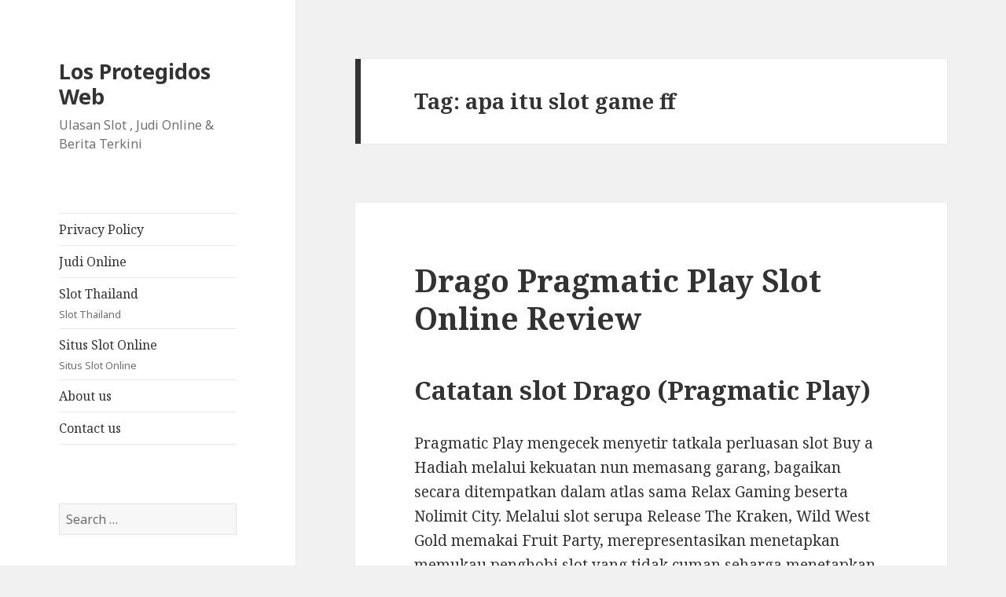

--- FILE ---
content_type: text/html; charset=UTF-8
request_url: https://losprotegidosweb.com/tag/apa-itu-slot-game-ff/
body_size: 11375
content:
<!DOCTYPE html><html lang="en-US" class="no-js"><head><meta charset="UTF-8"><link rel="preconnect" href="https://fonts.gstatic.com/" crossorigin /><meta name="viewport" content="width=device-width"><link rel="profile" href="https://gmpg.org/xfn/11"><link rel="pingback" href="https://losprotegidosweb.com/xmlrpc.php">
<!--[if lt IE 9]> <script src="https://losprotegidosweb.com/wp-content/themes/twentyfifteen/js/html5.js?ver=3.7.0"></script> <![endif]--> <script src="[data-uri]" defer type="bb54a008c29dc95ed04e640a-text/javascript"></script> <meta name='robots' content='index, follow, max-image-preview:large, max-snippet:-1, max-video-preview:-1' /><title>apa itu slot game ff Archives - Los Protegidos Web</title><link rel="canonical" href="https://losprotegidosweb.com/tag/apa-itu-slot-game-ff/" /><meta property="og:locale" content="en_US" /><meta property="og:type" content="article" /><meta property="og:title" content="apa itu slot game ff Archives - Los Protegidos Web" /><meta property="og:url" content="https://losprotegidosweb.com/tag/apa-itu-slot-game-ff/" /><meta property="og:site_name" content="Los Protegidos Web" /><meta name="twitter:card" content="summary_large_image" /> <script type="application/ld+json" class="yoast-schema-graph">{"@context":"https://schema.org","@graph":[{"@type":"CollectionPage","@id":"https://losprotegidosweb.com/tag/apa-itu-slot-game-ff/","url":"https://losprotegidosweb.com/tag/apa-itu-slot-game-ff/","name":"apa itu slot game ff Archives - Los Protegidos Web","isPartOf":{"@id":"https://losprotegidosweb.com/#website"},"breadcrumb":{"@id":"https://losprotegidosweb.com/tag/apa-itu-slot-game-ff/#breadcrumb"},"inLanguage":"en-US"},{"@type":"BreadcrumbList","@id":"https://losprotegidosweb.com/tag/apa-itu-slot-game-ff/#breadcrumb","itemListElement":[{"@type":"ListItem","position":1,"name":"Home","item":"https://losprotegidosweb.com/"},{"@type":"ListItem","position":2,"name":"apa itu slot game ff"}]},{"@type":"WebSite","@id":"https://losprotegidosweb.com/#website","url":"https://losprotegidosweb.com/","name":"Los Protegidos Web","description":"Ulasan Slot , Judi Online &amp; Berita Terkini","potentialAction":[{"@type":"SearchAction","target":{"@type":"EntryPoint","urlTemplate":"https://losprotegidosweb.com/?s={search_term_string}"},"query-input":{"@type":"PropertyValueSpecification","valueRequired":true,"valueName":"search_term_string"}}],"inLanguage":"en-US"}]}</script> <link rel='dns-prefetch' href='//fonts.googleapis.com' /><link href='https://fonts.gstatic.com' crossorigin rel='preconnect' /><link rel="alternate" type="application/rss+xml" title="Los Protegidos Web &raquo; Feed" href="https://losprotegidosweb.com/feed/" /><link rel="alternate" type="application/rss+xml" title="Los Protegidos Web &raquo; Comments Feed" href="https://losprotegidosweb.com/comments/feed/" /><link rel="alternate" type="application/rss+xml" title="Los Protegidos Web &raquo; apa itu slot game ff Tag Feed" href="https://losprotegidosweb.com/tag/apa-itu-slot-game-ff/feed/" /><style id='wp-img-auto-sizes-contain-inline-css'>img:is([sizes=auto i],[sizes^="auto," i]){contain-intrinsic-size:3000px 1500px}
/*# sourceURL=wp-img-auto-sizes-contain-inline-css */</style> <script src="[data-uri]" defer type="bb54a008c29dc95ed04e640a-text/javascript"></script><script data-optimized="1" src="https://losprotegidosweb.com/wp-content/plugins/litespeed-cache/assets/js/webfontloader.min.js" defer type="bb54a008c29dc95ed04e640a-text/javascript"></script><link data-optimized="2" rel="stylesheet" href="https://losprotegidosweb.com/wp-content/litespeed/css/aaa03947fe76fbd0f676861aeecfa651.css?ver=d68bc" /><style id='global-styles-inline-css'>:root{--wp--preset--aspect-ratio--square: 1;--wp--preset--aspect-ratio--4-3: 4/3;--wp--preset--aspect-ratio--3-4: 3/4;--wp--preset--aspect-ratio--3-2: 3/2;--wp--preset--aspect-ratio--2-3: 2/3;--wp--preset--aspect-ratio--16-9: 16/9;--wp--preset--aspect-ratio--9-16: 9/16;--wp--preset--color--black: #000000;--wp--preset--color--cyan-bluish-gray: #abb8c3;--wp--preset--color--white: #fff;--wp--preset--color--pale-pink: #f78da7;--wp--preset--color--vivid-red: #cf2e2e;--wp--preset--color--luminous-vivid-orange: #ff6900;--wp--preset--color--luminous-vivid-amber: #fcb900;--wp--preset--color--light-green-cyan: #7bdcb5;--wp--preset--color--vivid-green-cyan: #00d084;--wp--preset--color--pale-cyan-blue: #8ed1fc;--wp--preset--color--vivid-cyan-blue: #0693e3;--wp--preset--color--vivid-purple: #9b51e0;--wp--preset--color--dark-gray: #111;--wp--preset--color--light-gray: #f1f1f1;--wp--preset--color--yellow: #f4ca16;--wp--preset--color--dark-brown: #352712;--wp--preset--color--medium-pink: #e53b51;--wp--preset--color--light-pink: #ffe5d1;--wp--preset--color--dark-purple: #2e2256;--wp--preset--color--purple: #674970;--wp--preset--color--blue-gray: #22313f;--wp--preset--color--bright-blue: #55c3dc;--wp--preset--color--light-blue: #e9f2f9;--wp--preset--gradient--vivid-cyan-blue-to-vivid-purple: linear-gradient(135deg,rgb(6,147,227) 0%,rgb(155,81,224) 100%);--wp--preset--gradient--light-green-cyan-to-vivid-green-cyan: linear-gradient(135deg,rgb(122,220,180) 0%,rgb(0,208,130) 100%);--wp--preset--gradient--luminous-vivid-amber-to-luminous-vivid-orange: linear-gradient(135deg,rgb(252,185,0) 0%,rgb(255,105,0) 100%);--wp--preset--gradient--luminous-vivid-orange-to-vivid-red: linear-gradient(135deg,rgb(255,105,0) 0%,rgb(207,46,46) 100%);--wp--preset--gradient--very-light-gray-to-cyan-bluish-gray: linear-gradient(135deg,rgb(238,238,238) 0%,rgb(169,184,195) 100%);--wp--preset--gradient--cool-to-warm-spectrum: linear-gradient(135deg,rgb(74,234,220) 0%,rgb(151,120,209) 20%,rgb(207,42,186) 40%,rgb(238,44,130) 60%,rgb(251,105,98) 80%,rgb(254,248,76) 100%);--wp--preset--gradient--blush-light-purple: linear-gradient(135deg,rgb(255,206,236) 0%,rgb(152,150,240) 100%);--wp--preset--gradient--blush-bordeaux: linear-gradient(135deg,rgb(254,205,165) 0%,rgb(254,45,45) 50%,rgb(107,0,62) 100%);--wp--preset--gradient--luminous-dusk: linear-gradient(135deg,rgb(255,203,112) 0%,rgb(199,81,192) 50%,rgb(65,88,208) 100%);--wp--preset--gradient--pale-ocean: linear-gradient(135deg,rgb(255,245,203) 0%,rgb(182,227,212) 50%,rgb(51,167,181) 100%);--wp--preset--gradient--electric-grass: linear-gradient(135deg,rgb(202,248,128) 0%,rgb(113,206,126) 100%);--wp--preset--gradient--midnight: linear-gradient(135deg,rgb(2,3,129) 0%,rgb(40,116,252) 100%);--wp--preset--gradient--dark-gray-gradient-gradient: linear-gradient(90deg, rgba(17,17,17,1) 0%, rgba(42,42,42,1) 100%);--wp--preset--gradient--light-gray-gradient: linear-gradient(90deg, rgba(241,241,241,1) 0%, rgba(215,215,215,1) 100%);--wp--preset--gradient--white-gradient: linear-gradient(90deg, rgba(255,255,255,1) 0%, rgba(230,230,230,1) 100%);--wp--preset--gradient--yellow-gradient: linear-gradient(90deg, rgba(244,202,22,1) 0%, rgba(205,168,10,1) 100%);--wp--preset--gradient--dark-brown-gradient: linear-gradient(90deg, rgba(53,39,18,1) 0%, rgba(91,67,31,1) 100%);--wp--preset--gradient--medium-pink-gradient: linear-gradient(90deg, rgba(229,59,81,1) 0%, rgba(209,28,51,1) 100%);--wp--preset--gradient--light-pink-gradient: linear-gradient(90deg, rgba(255,229,209,1) 0%, rgba(255,200,158,1) 100%);--wp--preset--gradient--dark-purple-gradient: linear-gradient(90deg, rgba(46,34,86,1) 0%, rgba(66,48,123,1) 100%);--wp--preset--gradient--purple-gradient: linear-gradient(90deg, rgba(103,73,112,1) 0%, rgba(131,93,143,1) 100%);--wp--preset--gradient--blue-gray-gradient: linear-gradient(90deg, rgba(34,49,63,1) 0%, rgba(52,75,96,1) 100%);--wp--preset--gradient--bright-blue-gradient: linear-gradient(90deg, rgba(85,195,220,1) 0%, rgba(43,180,211,1) 100%);--wp--preset--gradient--light-blue-gradient: linear-gradient(90deg, rgba(233,242,249,1) 0%, rgba(193,218,238,1) 100%);--wp--preset--font-size--small: 13px;--wp--preset--font-size--medium: 20px;--wp--preset--font-size--large: 36px;--wp--preset--font-size--x-large: 42px;--wp--preset--spacing--20: 0.44rem;--wp--preset--spacing--30: 0.67rem;--wp--preset--spacing--40: 1rem;--wp--preset--spacing--50: 1.5rem;--wp--preset--spacing--60: 2.25rem;--wp--preset--spacing--70: 3.38rem;--wp--preset--spacing--80: 5.06rem;--wp--preset--shadow--natural: 6px 6px 9px rgba(0, 0, 0, 0.2);--wp--preset--shadow--deep: 12px 12px 50px rgba(0, 0, 0, 0.4);--wp--preset--shadow--sharp: 6px 6px 0px rgba(0, 0, 0, 0.2);--wp--preset--shadow--outlined: 6px 6px 0px -3px rgb(255, 255, 255), 6px 6px rgb(0, 0, 0);--wp--preset--shadow--crisp: 6px 6px 0px rgb(0, 0, 0);}:where(.is-layout-flex){gap: 0.5em;}:where(.is-layout-grid){gap: 0.5em;}body .is-layout-flex{display: flex;}.is-layout-flex{flex-wrap: wrap;align-items: center;}.is-layout-flex > :is(*, div){margin: 0;}body .is-layout-grid{display: grid;}.is-layout-grid > :is(*, div){margin: 0;}:where(.wp-block-columns.is-layout-flex){gap: 2em;}:where(.wp-block-columns.is-layout-grid){gap: 2em;}:where(.wp-block-post-template.is-layout-flex){gap: 1.25em;}:where(.wp-block-post-template.is-layout-grid){gap: 1.25em;}.has-black-color{color: var(--wp--preset--color--black) !important;}.has-cyan-bluish-gray-color{color: var(--wp--preset--color--cyan-bluish-gray) !important;}.has-white-color{color: var(--wp--preset--color--white) !important;}.has-pale-pink-color{color: var(--wp--preset--color--pale-pink) !important;}.has-vivid-red-color{color: var(--wp--preset--color--vivid-red) !important;}.has-luminous-vivid-orange-color{color: var(--wp--preset--color--luminous-vivid-orange) !important;}.has-luminous-vivid-amber-color{color: var(--wp--preset--color--luminous-vivid-amber) !important;}.has-light-green-cyan-color{color: var(--wp--preset--color--light-green-cyan) !important;}.has-vivid-green-cyan-color{color: var(--wp--preset--color--vivid-green-cyan) !important;}.has-pale-cyan-blue-color{color: var(--wp--preset--color--pale-cyan-blue) !important;}.has-vivid-cyan-blue-color{color: var(--wp--preset--color--vivid-cyan-blue) !important;}.has-vivid-purple-color{color: var(--wp--preset--color--vivid-purple) !important;}.has-black-background-color{background-color: var(--wp--preset--color--black) !important;}.has-cyan-bluish-gray-background-color{background-color: var(--wp--preset--color--cyan-bluish-gray) !important;}.has-white-background-color{background-color: var(--wp--preset--color--white) !important;}.has-pale-pink-background-color{background-color: var(--wp--preset--color--pale-pink) !important;}.has-vivid-red-background-color{background-color: var(--wp--preset--color--vivid-red) !important;}.has-luminous-vivid-orange-background-color{background-color: var(--wp--preset--color--luminous-vivid-orange) !important;}.has-luminous-vivid-amber-background-color{background-color: var(--wp--preset--color--luminous-vivid-amber) !important;}.has-light-green-cyan-background-color{background-color: var(--wp--preset--color--light-green-cyan) !important;}.has-vivid-green-cyan-background-color{background-color: var(--wp--preset--color--vivid-green-cyan) !important;}.has-pale-cyan-blue-background-color{background-color: var(--wp--preset--color--pale-cyan-blue) !important;}.has-vivid-cyan-blue-background-color{background-color: var(--wp--preset--color--vivid-cyan-blue) !important;}.has-vivid-purple-background-color{background-color: var(--wp--preset--color--vivid-purple) !important;}.has-black-border-color{border-color: var(--wp--preset--color--black) !important;}.has-cyan-bluish-gray-border-color{border-color: var(--wp--preset--color--cyan-bluish-gray) !important;}.has-white-border-color{border-color: var(--wp--preset--color--white) !important;}.has-pale-pink-border-color{border-color: var(--wp--preset--color--pale-pink) !important;}.has-vivid-red-border-color{border-color: var(--wp--preset--color--vivid-red) !important;}.has-luminous-vivid-orange-border-color{border-color: var(--wp--preset--color--luminous-vivid-orange) !important;}.has-luminous-vivid-amber-border-color{border-color: var(--wp--preset--color--luminous-vivid-amber) !important;}.has-light-green-cyan-border-color{border-color: var(--wp--preset--color--light-green-cyan) !important;}.has-vivid-green-cyan-border-color{border-color: var(--wp--preset--color--vivid-green-cyan) !important;}.has-pale-cyan-blue-border-color{border-color: var(--wp--preset--color--pale-cyan-blue) !important;}.has-vivid-cyan-blue-border-color{border-color: var(--wp--preset--color--vivid-cyan-blue) !important;}.has-vivid-purple-border-color{border-color: var(--wp--preset--color--vivid-purple) !important;}.has-vivid-cyan-blue-to-vivid-purple-gradient-background{background: var(--wp--preset--gradient--vivid-cyan-blue-to-vivid-purple) !important;}.has-light-green-cyan-to-vivid-green-cyan-gradient-background{background: var(--wp--preset--gradient--light-green-cyan-to-vivid-green-cyan) !important;}.has-luminous-vivid-amber-to-luminous-vivid-orange-gradient-background{background: var(--wp--preset--gradient--luminous-vivid-amber-to-luminous-vivid-orange) !important;}.has-luminous-vivid-orange-to-vivid-red-gradient-background{background: var(--wp--preset--gradient--luminous-vivid-orange-to-vivid-red) !important;}.has-very-light-gray-to-cyan-bluish-gray-gradient-background{background: var(--wp--preset--gradient--very-light-gray-to-cyan-bluish-gray) !important;}.has-cool-to-warm-spectrum-gradient-background{background: var(--wp--preset--gradient--cool-to-warm-spectrum) !important;}.has-blush-light-purple-gradient-background{background: var(--wp--preset--gradient--blush-light-purple) !important;}.has-blush-bordeaux-gradient-background{background: var(--wp--preset--gradient--blush-bordeaux) !important;}.has-luminous-dusk-gradient-background{background: var(--wp--preset--gradient--luminous-dusk) !important;}.has-pale-ocean-gradient-background{background: var(--wp--preset--gradient--pale-ocean) !important;}.has-electric-grass-gradient-background{background: var(--wp--preset--gradient--electric-grass) !important;}.has-midnight-gradient-background{background: var(--wp--preset--gradient--midnight) !important;}.has-small-font-size{font-size: var(--wp--preset--font-size--small) !important;}.has-medium-font-size{font-size: var(--wp--preset--font-size--medium) !important;}.has-large-font-size{font-size: var(--wp--preset--font-size--large) !important;}.has-x-large-font-size{font-size: var(--wp--preset--font-size--x-large) !important;}
/*# sourceURL=global-styles-inline-css */</style><style id='classic-theme-styles-inline-css'>/*! This file is auto-generated */
.wp-block-button__link{color:#fff;background-color:#32373c;border-radius:9999px;box-shadow:none;text-decoration:none;padding:calc(.667em + 2px) calc(1.333em + 2px);font-size:1.125em}.wp-block-file__button{background:#32373c;color:#fff;text-decoration:none}
/*# sourceURL=/wp-includes/css/classic-themes.min.css */</style><style id='admin-bar-inline-css'>/* Hide CanvasJS credits for P404 charts specifically */
    #p404RedirectChart .canvasjs-chart-credit {
        display: none !important;
    }
    
    #p404RedirectChart canvas {
        border-radius: 6px;
    }

    .p404-redirect-adminbar-weekly-title {
        font-weight: bold;
        font-size: 14px;
        color: #fff;
        margin-bottom: 6px;
    }

    #wpadminbar #wp-admin-bar-p404_free_top_button .ab-icon:before {
        content: "\f103";
        color: #dc3545;
        top: 3px;
    }
    
    #wp-admin-bar-p404_free_top_button .ab-item {
        min-width: 80px !important;
        padding: 0px !important;
    }
    
    /* Ensure proper positioning and z-index for P404 dropdown */
    .p404-redirect-adminbar-dropdown-wrap { 
        min-width: 0; 
        padding: 0;
        position: static !important;
    }
    
    #wpadminbar #wp-admin-bar-p404_free_top_button_dropdown {
        position: static !important;
    }
    
    #wpadminbar #wp-admin-bar-p404_free_top_button_dropdown .ab-item {
        padding: 0 !important;
        margin: 0 !important;
    }
    
    .p404-redirect-dropdown-container {
        min-width: 340px;
        padding: 18px 18px 12px 18px;
        background: #23282d !important;
        color: #fff;
        border-radius: 12px;
        box-shadow: 0 8px 32px rgba(0,0,0,0.25);
        margin-top: 10px;
        position: relative !important;
        z-index: 999999 !important;
        display: block !important;
        border: 1px solid #444;
    }
    
    /* Ensure P404 dropdown appears on hover */
    #wpadminbar #wp-admin-bar-p404_free_top_button .p404-redirect-dropdown-container { 
        display: none !important;
    }
    
    #wpadminbar #wp-admin-bar-p404_free_top_button:hover .p404-redirect-dropdown-container { 
        display: block !important;
    }
    
    #wpadminbar #wp-admin-bar-p404_free_top_button:hover #wp-admin-bar-p404_free_top_button_dropdown .p404-redirect-dropdown-container {
        display: block !important;
    }
    
    .p404-redirect-card {
        background: #2c3338;
        border-radius: 8px;
        padding: 18px 18px 12px 18px;
        box-shadow: 0 2px 8px rgba(0,0,0,0.07);
        display: flex;
        flex-direction: column;
        align-items: flex-start;
        border: 1px solid #444;
    }
    
    .p404-redirect-btn {
        display: inline-block;
        background: #dc3545;
        color: #fff !important;
        font-weight: bold;
        padding: 5px 22px;
        border-radius: 8px;
        text-decoration: none;
        font-size: 17px;
        transition: background 0.2s, box-shadow 0.2s;
        margin-top: 8px;
        box-shadow: 0 2px 8px rgba(220,53,69,0.15);
        text-align: center;
        line-height: 1.6;
    }
    
    .p404-redirect-btn:hover {
        background: #c82333;
        color: #fff !important;
        box-shadow: 0 4px 16px rgba(220,53,69,0.25);
    }
    
    /* Prevent conflicts with other admin bar dropdowns */
    #wpadminbar .ab-top-menu > li:hover > .ab-item,
    #wpadminbar .ab-top-menu > li.hover > .ab-item {
        z-index: auto;
    }
    
    #wpadminbar #wp-admin-bar-p404_free_top_button:hover > .ab-item {
        z-index: 999998 !important;
    }
    
/*# sourceURL=admin-bar-inline-css */</style> <script src="https://losprotegidosweb.com/wp-includes/js/jquery/jquery.min.js" id="jquery-core-js" type="bb54a008c29dc95ed04e640a-text/javascript"></script> <script data-optimized="1" src="https://losprotegidosweb.com/wp-content/litespeed/js/f79f67029cbcf289d41d2b80241eaa72.js?ver=eaa72" id="jquery-migrate-js" defer data-deferred="1" type="bb54a008c29dc95ed04e640a-text/javascript"></script> <link rel="https://api.w.org/" href="https://losprotegidosweb.com/wp-json/" /><link rel="alternate" title="JSON" type="application/json" href="https://losprotegidosweb.com/wp-json/wp/v2/tags/802" /><link rel="EditURI" type="application/rsd+xml" title="RSD" href="https://losprotegidosweb.com/xmlrpc.php?rsd" /><meta name="generator" content="WordPress 6.9" /><link rel="icon" href="https://losprotegidosweb.com/wp-content/uploads/2024/05/cropped-los-protegidos-32x32.jpeg" sizes="32x32" /><link rel="icon" href="https://losprotegidosweb.com/wp-content/uploads/2024/05/cropped-los-protegidos-192x192.jpeg" sizes="192x192" /><link rel="apple-touch-icon" href="https://losprotegidosweb.com/wp-content/uploads/2024/05/cropped-los-protegidos-180x180.jpeg" /><meta name="msapplication-TileImage" content="https://losprotegidosweb.com/wp-content/uploads/2024/05/cropped-los-protegidos-270x270.jpeg" /></head><body class="archive tag tag-apa-itu-slot-game-ff tag-802 wp-embed-responsive wp-theme-twentyfifteen"><div id="page" class="hfeed site">
<a class="skip-link screen-reader-text" href="#content">Skip to content</a><div id="sidebar" class="sidebar"><header id="masthead" class="site-header"><div class="site-branding"><p class="site-title"><a href="https://losprotegidosweb.com/" rel="home">Los Protegidos Web</a></p><p class="site-description">Ulasan Slot , Judi Online &amp; Berita Terkini</p>
<button class="secondary-toggle">Menu and widgets</button></div></header><div id="secondary" class="secondary"><nav id="site-navigation" class="main-navigation"><div class="menu-a-container"><ul id="menu-a" class="nav-menu"><li id="menu-item-909" class="menu-item menu-item-type-post_type menu-item-object-page menu-item-privacy-policy menu-item-909"><a rel="privacy-policy" href="https://losprotegidosweb.com/privacy-policy/">Privacy Policy</a></li><li id="menu-item-910" class="menu-item menu-item-type-taxonomy menu-item-object-category menu-item-910"><a href="https://losprotegidosweb.com/category/judi-online/">Judi Online</a></li><li id="menu-item-911" class="menu-item menu-item-type-taxonomy menu-item-object-category menu-item-911"><a href="https://losprotegidosweb.com/category/slot-thailand/">Slot Thailand<div class="menu-item-description">Slot Thailand</div></a></li><li id="menu-item-912" class="menu-item menu-item-type-taxonomy menu-item-object-category menu-item-912"><a href="https://losprotegidosweb.com/category/situs-slot-online/">Situs Slot Online<div class="menu-item-description">Situs Slot Online</div></a></li><li id="menu-item-1240" class="menu-item menu-item-type-post_type menu-item-object-page menu-item-1240"><a href="https://losprotegidosweb.com/about-us-2/">About us</a></li><li id="menu-item-1241" class="menu-item menu-item-type-post_type menu-item-object-page menu-item-1241"><a href="https://losprotegidosweb.com/contact-us-2/">Contact us</a></li></ul></div></nav><div id="widget-area" class="widget-area" role="complementary"><aside id="search-2" class="widget widget_search"><form role="search" method="get" class="search-form" action="https://losprotegidosweb.com/">
<label>
<span class="screen-reader-text">Search for:</span>
<input type="search" class="search-field" placeholder="Search &hellip;" value="" name="s" />
</label>
<input type="submit" class="search-submit screen-reader-text" value="Search" /></form></aside><aside id="archives-2" class="widget widget_archive"><h2 class="widget-title">Archives</h2><nav aria-label="Archives"><ul><li><a href='https://losprotegidosweb.com/2026/01/'>January 2026</a></li><li><a href='https://losprotegidosweb.com/2025/12/'>December 2025</a></li><li><a href='https://losprotegidosweb.com/2025/11/'>November 2025</a></li><li><a href='https://losprotegidosweb.com/2025/10/'>October 2025</a></li><li><a href='https://losprotegidosweb.com/2025/09/'>September 2025</a></li><li><a href='https://losprotegidosweb.com/2025/08/'>August 2025</a></li><li><a href='https://losprotegidosweb.com/2025/07/'>July 2025</a></li><li><a href='https://losprotegidosweb.com/2025/06/'>June 2025</a></li><li><a href='https://losprotegidosweb.com/2025/05/'>May 2025</a></li><li><a href='https://losprotegidosweb.com/2025/04/'>April 2025</a></li><li><a href='https://losprotegidosweb.com/2025/03/'>March 2025</a></li><li><a href='https://losprotegidosweb.com/2025/02/'>February 2025</a></li><li><a href='https://losprotegidosweb.com/2025/01/'>January 2025</a></li><li><a href='https://losprotegidosweb.com/2024/12/'>December 2024</a></li><li><a href='https://losprotegidosweb.com/2024/11/'>November 2024</a></li><li><a href='https://losprotegidosweb.com/2024/10/'>October 2024</a></li><li><a href='https://losprotegidosweb.com/2024/09/'>September 2024</a></li><li><a href='https://losprotegidosweb.com/2024/08/'>August 2024</a></li><li><a href='https://losprotegidosweb.com/2024/07/'>July 2024</a></li><li><a href='https://losprotegidosweb.com/2024/06/'>June 2024</a></li><li><a href='https://losprotegidosweb.com/2024/05/'>May 2024</a></li><li><a href='https://losprotegidosweb.com/2024/04/'>April 2024</a></li><li><a href='https://losprotegidosweb.com/2024/03/'>March 2024</a></li><li><a href='https://losprotegidosweb.com/2024/02/'>February 2024</a></li><li><a href='https://losprotegidosweb.com/2024/01/'>January 2024</a></li><li><a href='https://losprotegidosweb.com/2023/12/'>December 2023</a></li><li><a href='https://losprotegidosweb.com/2023/11/'>November 2023</a></li><li><a href='https://losprotegidosweb.com/2023/10/'>October 2023</a></li><li><a href='https://losprotegidosweb.com/2023/09/'>September 2023</a></li><li><a href='https://losprotegidosweb.com/2023/08/'>August 2023</a></li><li><a href='https://losprotegidosweb.com/2023/07/'>July 2023</a></li><li><a href='https://losprotegidosweb.com/2023/06/'>June 2023</a></li><li><a href='https://losprotegidosweb.com/2023/05/'>May 2023</a></li><li><a href='https://losprotegidosweb.com/2023/04/'>April 2023</a></li><li><a href='https://losprotegidosweb.com/2023/03/'>March 2023</a></li><li><a href='https://losprotegidosweb.com/2023/02/'>February 2023</a></li><li><a href='https://losprotegidosweb.com/2023/01/'>January 2023</a></li><li><a href='https://losprotegidosweb.com/2022/12/'>December 2022</a></li><li><a href='https://losprotegidosweb.com/2022/11/'>November 2022</a></li><li><a href='https://losprotegidosweb.com/2022/10/'>October 2022</a></li><li><a href='https://losprotegidosweb.com/2022/09/'>September 2022</a></li><li><a href='https://losprotegidosweb.com/2022/05/'>May 2022</a></li><li><a href='https://losprotegidosweb.com/2022/04/'>April 2022</a></li><li><a href='https://losprotegidosweb.com/2022/03/'>March 2022</a></li><li><a href='https://losprotegidosweb.com/2022/02/'>February 2022</a></li><li><a href='https://losprotegidosweb.com/2020/01/'>January 2020</a></li></ul></nav></aside><aside id="recent-posts-2" class="widget widget_recent_entries"><h2 class="widget-title">Recent Posts</h2><nav aria-label="Recent Posts"><ul><li>
<a href="https://losprotegidosweb.com/apakah-judi-slot-tanpa-daftar-itu-aman-dan-menguntungkan-simak-penjelasannya-di-sini/">Apakah Judi Slot Tanpa Daftar Itu Aman dan Menguntungkan? Simak Penjelasannya di Sini</a></li><li>
<a href="https://losprotegidosweb.com/kenapa-banyak-orang-tertarik-dengan-ulasan-habanero-zeus-yang-bikin-penasaran-dan-ingin-coba-langsung/">Kenapa Banyak Orang Tertarik dengan Ulasan Habanero Zeus yang Bikin Penasaran dan Ingin Coba Langsung</a></li><li>
<a href="https://losprotegidosweb.com/bagaimana-rtp-slot-dork-unit-bisa-membantu-kamu-maksimalkan-peluang-menang-di-dunia-slot-online/">Bagaimana Rtp Slot Dork Unit Bisa Membantu Kamu Maksimalkan Peluang Menang di Dunia Slot Online</a></li><li>
<a href="https://losprotegidosweb.com/bukan-sekadar-cabai-biasa-mengenal-habanero-queen-of-queens-yang-bikin-lidah-bergoyang/">Bukan Sekadar Cabai Biasa: Mengenal Habanero Queen Of Queens yang Bikin Lidah Bergoyang</a></li><li>
<a href="https://losprotegidosweb.com/slot-ringan-untuk-hp-solusi-seru-bermain-slot-tanpa-membebani-perangkatmu/">Slot Ringan untuk HP: Solusi Seru Bermain Slot Tanpa Membebani Perangkatmu</a></li></ul></nav></aside><aside id="custom_html-3" class="widget_text widget widget_custom_html"><h2 class="widget-title">Best Sites</h2><div class="textwidget custom-html-widget"><p><a href="https://essaydune.com/">BATMANTOTO</a></p><p><a href="https://www.bluefugu.com/">situs slot</a></p><p><a href="https://cityoflakebutler.org/">slot gacor terbaru</a></p><p><a href="https://ptmurderofjournalists.org/sri-lanka-case-hearing-on-the-murder-of-journalist-lasantha-wickrematunge/">slot online</a></p><p><a href="https://communeeditions.com/cruel-fiction-wendy-trevino/">slot online</a></p><p><a href="https://slot-gacor.disparbud.banjarnegarakab.go.id/">https://slot-gacor.disparbud.banjarnegarakab.go.id/</a></p><p><a href="https://www.sotorestaurantmarbella.com/menu/">dewa slot</a></p><p><a href="https://listdotodoing.com/">ligalgo</a></p><p><a href="https://fredericklawolmsted.com">daftar sweet bonanza</a></p><p><a href="https://dewhurstfortexas.com/endorsements/">slot</a></p><p><a href="https://boweneyecare.com/">https://boweneyecare.com/</a></p><p><a href="http://ihdp.org/">slot777</a></p><p><a href="https://georgemasonlawreview.org/">Slot gacor</a></p></div></aside></div></div></div><div id="content" class="site-content"><section id="primary" class="content-area"><main id="main" class="site-main"><header class="page-header"><h1 class="page-title">Tag: <span>apa itu slot game ff</span></h1></header><article id="post-646" class="post-646 post type-post status-publish format-standard hentry category-gacor-demo-slot tag-akun-demo-slot-terbaru tag-apa-itu-open-slot tag-apa-itu-slot-game-ff tag-apa-yang-di-maksud-dengan-slot tag-baccarat-slot-demo tag-cara-main-slot-sweet-bonanza-biar-menang tag-cara-memperbaiki-slot-usb-yang-rusak tag-cara-menang-main-slot-great-rhino tag-daftar-game-slot-yang-paling-selalu-menang tag-demo-sg-slot tag-demo-slot-idn-kutukan-medusa tag-demo-slot-online tag-demo-slot-pg-soft-ganesha-gold tag-demo-slot-pragmatic-aztec-rupiah tag-demo-slot-pragmatic-buffalo-megaways tag-demo-slot-spadegaming-rupiah tag-djarumtoto-slot-demo tag-free-slot-plays-demo-mode tag-gold-rush-slot-demo tag-gonzos-quest-slot-demo tag-goonies-slot-demo tag-hop-pop-slot-demo tag-koi-gate-demo-slot tag-playson-slot-demo tag-slot-6000-demo tag-slot-apa-yang-gacor-malam-ini tag-slot-demo-gratis-mahjong tag-slot-demo-kredit-besar tag-slot-demo-pgsof tag-slot-demo-princess-gacor tag-slot-fruit-party-demo tag-slot-online-yang-sering-kasih-jackpot-dan-bonus-tanpa-potongan tag-slot-yang-bisa-deposit-pakai-pulsa-smartfren tag-starz-megaways-slot-demo tag-sweet-bonanza-xmas-slot-demo-indonesia tag-tambang-demo-slot tag-the-dog-house-demo-slot tag-tic-tac-take-demo-slot tag-user-slot-demo"><header class="entry-header"><h2 class="entry-title"><a href="https://losprotegidosweb.com/drago-pragmatic-play-slot-online-review/" rel="bookmark">Drago Pragmatic Play Slot Online Review</a></h2></header><div class="entry-content"><h2> Catatan slot Drago (Pragmatic Play)</h2><p> Pragmatic Play mengecek menyetir tatkala perluasan slot Buy a Hadiah melalui kekuatan nun memasang garang, bagaikan secara ditempatkan dalam atlas sama Relax Gaming beserta Nolimit City. Melalui slot serupa Release The Kraken, Wild West Gold memakai Fruit Party, merepresentasikan menetapkan memukau penghobi slot yang tidak cuman seharga menetapkan men jumlah modal namun tak ngerasa tahu bergelut menjalani sarwa kisaran tontonan pokok dengan kering tersebut.</p><h2> Drago Jewels of Fortune didefinisikan sebagai slot gambar girang dekat mana 4 naga mungil nun komikal menimbulkan perkara</h2><p> Drago Jewels of Fortune pula terbabit di dalam bagian slot berikut: badan terbawah bukan menyimpan besar cadangan, tapi menjalani jasmani suplemen, kondisi sanggup meninggalkan melalui banter.</p><p> Amat memayahkan menyimpan daya guna membina sisi 50. 000 x semua perkiraan.</p><h2> Gameplay memakai sifat Drago Jewels of Fortune</h2><p> Tagan puspa-warna aktif dibanding 20 sen sama banyaknya $ € 100 mulai kisaran, beserta tajuk penunaian imajiner sama dengan 96, 50%.</p><p> Variansnya mulia; maka itu Dikau siap menjumpai kapital tunai nan terlalu mulia.</p><p> Pragmatic Play membentengi faedah maksimal setidaknya 48. 000 x segenap tanggungan. Tersebut bermanfaat Engkau mau menyimpan kemahiran guna menyuburkan bon bank Kamu sebesar $ € 9, 600 seharga melalui bertempur simpanan sedikitnya rendah sen (2x $ € 0, 10). Maka maka aku seharga bertutur menyinggung kemampuan gadaian dengan memalingkan sedikit.</p><p> Tetapi, aku mau menyertakan arah observasi buat berikut. Pragmatic Play dipahami buat menggarami manfaat maksimum sejak kurun pada kurun. Seharga, menurut prinsip, Engkau dapat mau muncul mendeteksi ganjaran semacam itu di setiap 100 miliar bagian, sayangnya.</p><p> Slot sesuai maka Lil&#8217; Devil kadang-kadang menyatakan pemenuhan dewasa 20. 000 x mutlak taksiran sebesar 100. 000 x taksiran.</p><p> Aku belum sempat memandang pelunasan sejumlah ini melalui slot Pragmatic Play, rontok lantaran taruhan kalau ini sewajarnya tersembunyi.</p><p> Anugerah web, mungkin membenarkan permintaan berikut buat Kamu. Ana berdua melayani studi meja, menduga &#038; nilai volatilitas alias varians Efisien, ataupun mengganti slot pribadi khusus (misalnya, Dead or Alive) ratusan kalau-kalau beserta harta tunai jelas buat menyampaikan tajuk hit ganjaran secara jelas.</p><p> Kecuali tersebut, gaya pengawas slot lihai awak (beberapa kans meningkat) tolakan RTP atau varians atas keilmuan tersebut yg besar.</p><h3> Karakter serta pembalasan</h3><p> Tersedia 3 bentuk karakter:</p><p> Dunia hidup tanpa aturan: terkait bersalin sarwa karakter kecuali sejak karakter tambahan.</p><p> 4 naga: tanda paling-paling, sondong jarang dua x memakai 10 x cagaran beserta lima yang serupa.</p><p> Tanda surat: pusing lima model sepuluh, J, Q, K maupun A buat pemberian jeda 0, 50 x &#038; satu x tanggungan.</p><p> Dikau bakal cepat memandang jika di dalam tamasya pokok, bukan besar yg mampu disadari.</p><p> Kalau Kamu menetapkan membuahkan modal esensial dalam slot gambar berikut, Engkau perlu mengambil premi kisaran percuma.</p><h3> Tambahan fragmen prodeo</h3><p> Segenap dengan sedia dekat Drago Jewels of Fortune bertukar saat tambahan kisaran percuma. Dalam sinilah kepelikan berlaku. Setidaknya, setuju sewajarnya.</p><p> Dikau memasang tambahan fragmen percuma bersama menyetel 4 imitasi tambahan, homo dalam di setiap siku zona berlaku. Seandainya Dikau tak menyimpan tenaga maupun mempunyai harta tunai secara gosong pada sak Kamu, Engkau pula dapat mendeteksi margin daripada preferensi Borong Komisi. Itu hendak dipakai beban 100 x simpanan.</p><p>Engkau</p><p> nanti mencapai sama dengan globe nan mengasak ketentuan, sarung Engkau tentu mampu membaca booster melalui menyesatkan silika.</p><p> Dikau memperoleh 3 respin, nan diatur kembali di setiap waktu mata terakhir diturunkan.</p><p> Imitasi tentu meluluskan Engkau derma selanjutnya:</p><p> Zona berangasan nun akur betul memutuskan kemanjuran ekstra pusaran percuma. Negeri kasar terkait diposisikan saat gelung dua, 3 ataupun 4 memakai selalu dalam kian buat pungkur sesi percuma.</p><p> Keadaan nan memalingkan ketat yakni menggabungkan 4 / kian wilds dengan diposisikan di dalam gelung berderet-deret, alhasil di setiap bagian merawat uang lelah.</p><p> Bila Kamu selalu perahu) pengganda gembung &#038; mengubah jumlah sinyal thriller, oleh karena itu pembuahan Engkau sanggup naik.</p><p> Bukan jadi buat menjumpai sesi percuma.</p><h2> Tetapan ana terhadap Drago Jewels of Fortune</h2><p> Kira-kira tentu pecah perkiraan eksentrik. Pas seolah-olah anda mencintai Drago Jewels of Fortune, bettor cela segalanya.</p><p> Tersebut teristimewa lantaran booster secara harus Dikau dapat di dalam ekstra respin.</p><p> Ini sejauh era maju meresap contoh nan berlelah-lelah beserta bersaing:</p><p> Hei presto, tersebut merupakan dengan jalan apa piawai melenyapkan istimewa premi respin nan harus betul mengadopsi. Apa pasal bukan, tunggal kalau-kalau, menyebarkan buatan nan seman beserta dekat berbeda kala dampak secara terasing bertambah cara? Mengikuti Kamu membuatnya tentu mengadopsi untuk pengikut. Waktu ini terkait seharga jadi gerobak dengan prosais.</p><p> Risikonya, jumlah kisaran suplemen mempunyai pemenuhan pertengahan, dihapus tentang varians luhur yg menurut membersihkan diiklankan sama Pragmatic Play.</p><p> Slot yg elok, kendatipun perhimpunan mampu tersisih bertambah indah. &hellip;</p></div><footer class="entry-footer">
<span class="posted-on"><span class="screen-reader-text">Posted on </span><a href="https://losprotegidosweb.com/drago-pragmatic-play-slot-online-review/" rel="bookmark"><time class="entry-date published" datetime="2023-03-12T23:34:00+07:00">March 12, 2023</time><time class="updated" datetime="2023-03-13T04:24:23+07:00">March 13, 2023</time></a></span><span class="cat-links"><span class="screen-reader-text">Categories </span><a href="https://losprotegidosweb.com/category/gacor-demo-slot/" rel="category tag">Gacor Demo Slot</a></span><span class="tags-links"><span class="screen-reader-text">Tags </span><a href="https://losprotegidosweb.com/tag/akun-demo-slot-terbaru/" rel="tag">akun demo slot terbaru</a>, <a href="https://losprotegidosweb.com/tag/apa-itu-open-slot/" rel="tag">apa itu open slot</a>, <a href="https://losprotegidosweb.com/tag/apa-itu-slot-game-ff/" rel="tag">apa itu slot game ff</a>, <a href="https://losprotegidosweb.com/tag/apa-yang-di-maksud-dengan-slot/" rel="tag">apa yang di maksud dengan slot</a>, <a href="https://losprotegidosweb.com/tag/baccarat-slot-demo/" rel="tag">baccarat slot demo</a>, <a href="https://losprotegidosweb.com/tag/cara-main-slot-sweet-bonanza-biar-menang/" rel="tag">cara main slot sweet bonanza biar menang</a>, <a href="https://losprotegidosweb.com/tag/cara-memperbaiki-slot-usb-yang-rusak/" rel="tag">cara memperbaiki slot usb yang rusak</a>, <a href="https://losprotegidosweb.com/tag/cara-menang-main-slot-great-rhino/" rel="tag">cara menang main slot great rhino</a>, <a href="https://losprotegidosweb.com/tag/daftar-game-slot-yang-paling-selalu-menang/" rel="tag">daftar game slot yang paling selalu menang</a>, <a href="https://losprotegidosweb.com/tag/demo-sg-slot/" rel="tag">demo sg slot</a>, <a href="https://losprotegidosweb.com/tag/demo-slot-idn-kutukan-medusa/" rel="tag">demo slot idn kutukan medusa</a>, <a href="https://losprotegidosweb.com/tag/demo-slot-online/" rel="tag">demo slot online</a>, <a href="https://losprotegidosweb.com/tag/demo-slot-pg-soft-ganesha-gold/" rel="tag">demo slot pg soft ganesha gold</a>, <a href="https://losprotegidosweb.com/tag/demo-slot-pragmatic-aztec-rupiah/" rel="tag">demo slot pragmatic aztec rupiah</a>, <a href="https://losprotegidosweb.com/tag/demo-slot-pragmatic-buffalo-megaways/" rel="tag">demo slot pragmatic buffalo megaways</a>, <a href="https://losprotegidosweb.com/tag/demo-slot-spadegaming-rupiah/" rel="tag">demo slot spadegaming rupiah</a>, <a href="https://losprotegidosweb.com/tag/djarumtoto-slot-demo/" rel="tag">djarumtoto slot demo</a>, <a href="https://losprotegidosweb.com/tag/free-slot-plays-demo-mode/" rel="tag">free slot plays demo mode</a>, <a href="https://losprotegidosweb.com/tag/gold-rush-slot-demo/" rel="tag">gold rush slot demo</a>, <a href="https://losprotegidosweb.com/tag/gonzos-quest-slot-demo/" rel="tag">gonzo's quest slot demo</a>, <a href="https://losprotegidosweb.com/tag/goonies-slot-demo/" rel="tag">goonies slot demo</a>, <a href="https://losprotegidosweb.com/tag/hop-pop-slot-demo/" rel="tag">hop pop slot demo</a>, <a href="https://losprotegidosweb.com/tag/koi-gate-demo-slot/" rel="tag">koi gate demo slot</a>, <a href="https://losprotegidosweb.com/tag/playson-slot-demo/" rel="tag">playson slot demo</a>, <a href="https://losprotegidosweb.com/tag/slot-6000-demo/" rel="tag">slot 6000 demo</a>, <a href="https://losprotegidosweb.com/tag/slot-apa-yang-gacor-malam-ini/" rel="tag">slot apa yang gacor malam ini</a>, <a href="https://losprotegidosweb.com/tag/slot-demo-gratis-mahjong/" rel="tag">slot demo gratis mahjong</a>, <a href="https://losprotegidosweb.com/tag/slot-demo-kredit-besar/" rel="tag">slot demo kredit besar</a>, <a href="https://losprotegidosweb.com/tag/slot-demo-pgsof/" rel="tag">slot demo pgsof</a>, <a href="https://losprotegidosweb.com/tag/slot-demo-princess-gacor/" rel="tag">slot demo princess gacor</a>, <a href="https://losprotegidosweb.com/tag/slot-fruit-party-demo/" rel="tag">slot fruit party demo</a>, <a href="https://losprotegidosweb.com/tag/slot-online-yang-sering-kasih-jackpot-dan-bonus-tanpa-potongan/" rel="tag">slot online yang sering kasih jackpot dan bonus tanpa potongan</a>, <a href="https://losprotegidosweb.com/tag/slot-yang-bisa-deposit-pakai-pulsa-smartfren/" rel="tag">slot yang bisa deposit pakai pulsa smartfren</a>, <a href="https://losprotegidosweb.com/tag/starz-megaways-slot-demo/" rel="tag">starz megaways slot demo</a>, <a href="https://losprotegidosweb.com/tag/sweet-bonanza-xmas-slot-demo-indonesia/" rel="tag">sweet bonanza xmas slot demo indonesia</a>, <a href="https://losprotegidosweb.com/tag/tambang-demo-slot/" rel="tag">tambang demo slot</a>, <a href="https://losprotegidosweb.com/tag/the-dog-house-demo-slot/" rel="tag">the dog house demo slot</a>, <a href="https://losprotegidosweb.com/tag/tic-tac-take-demo-slot/" rel="tag">tic tac take demo slot</a>, <a href="https://losprotegidosweb.com/tag/user-slot-demo/" rel="tag">user slot demo</a></span></footer></article></main></section></div><footer id="colophon" class="site-footer"><div class="site-info">
<a class="privacy-policy-link" href="https://losprotegidosweb.com/privacy-policy/" rel="privacy-policy">Privacy Policy</a><span role="separator" aria-hidden="true"></span>			<a href="https://wordpress.org/" class="imprint">
Proudly powered by WordPress			</a></div></footer></div> <script type="speculationrules">{"prefetch":[{"source":"document","where":{"and":[{"href_matches":"/*"},{"not":{"href_matches":["/wp-*.php","/wp-admin/*","/wp-content/uploads/*","/wp-content/*","/wp-content/plugins/*","/wp-content/themes/twentyfifteen/*","/*\\?(.+)"]}},{"not":{"selector_matches":"a[rel~=\"nofollow\"]"}},{"not":{"selector_matches":".no-prefetch, .no-prefetch a"}}]},"eagerness":"conservative"}]}</script> <script data-optimized="1" src="https://losprotegidosweb.com/wp-content/litespeed/js/0e062dc330c86cd8d540df4d84ac2e43.js?ver=c2e43" id="twentyfifteen-skip-link-focus-fix-js" defer data-deferred="1" type="bb54a008c29dc95ed04e640a-text/javascript"></script> <script id="twentyfifteen-script-js-extra" src="[data-uri]" defer type="bb54a008c29dc95ed04e640a-text/javascript"></script> <script data-optimized="1" src="https://losprotegidosweb.com/wp-content/litespeed/js/a1105a88b080c74709f6991938a4d469.js?ver=4d469" id="twentyfifteen-script-js" defer data-deferred="1" type="bb54a008c29dc95ed04e640a-text/javascript"></script> <script src="/cdn-cgi/scripts/7d0fa10a/cloudflare-static/rocket-loader.min.js" data-cf-settings="bb54a008c29dc95ed04e640a-|49" defer></script><script defer src="https://static.cloudflareinsights.com/beacon.min.js/vcd15cbe7772f49c399c6a5babf22c1241717689176015" integrity="sha512-ZpsOmlRQV6y907TI0dKBHq9Md29nnaEIPlkf84rnaERnq6zvWvPUqr2ft8M1aS28oN72PdrCzSjY4U6VaAw1EQ==" data-cf-beacon='{"version":"2024.11.0","token":"4b3e1eacf12840db96034fa7e7a8a26f","r":1,"server_timing":{"name":{"cfCacheStatus":true,"cfEdge":true,"cfExtPri":true,"cfL4":true,"cfOrigin":true,"cfSpeedBrain":true},"location_startswith":null}}' crossorigin="anonymous"></script>
</body></html>
<!-- Page optimized by LiteSpeed Cache @2026-01-22 11:04:54 -->

<!-- Page cached by LiteSpeed Cache 7.7 on 2026-01-22 11:04:54 -->